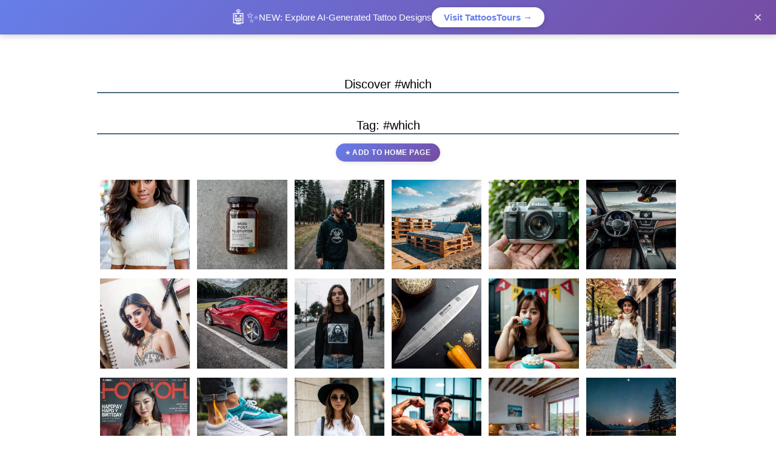

--- FILE ---
content_type: text/html; charset=UTF-8
request_url: https://www.setbyus.com/tag/which
body_size: 6059
content:
<!DOCTYPE html><html lang="en">
<head>
<META http-equiv="Content-Type" content="text/html; charset=UTF-8">
<meta http-equiv="X-UA-Compatible" content="IE=edge">
<meta name="viewport" content="width=device-width, initial-scale=1"> 
<title>#which - AI Generated Images | Setbyus</title>
<link rel="shortcut icon" href="/favicon.gif" />
<meta name="keywords" content="which, AI images, AI art, generated images, artificial intelligence, digital art " />
<meta name="description" content="Discover AI-generated images tagged with #which. Explore related content, similar themes and add your favorites to homepage."/>

<style>
/* Sticky promotional banner for TattoosTours */
#tattoo-promo-banner {
    position: fixed;
    top: 0;
    left: 0;
    right: 0;
    background: linear-gradient(135deg, #667eea 0%, #764ba2 100%);
    color: white;
    padding: 12px 20px;
    text-align: center;
    font-family: -apple-system, BlinkMacSystemFont, "Segoe UI", Roboto, sans-serif;
    font-size: 15px;
    box-shadow: 0 2px 10px rgba(0,0,0,0.2);
    z-index: 9999;
    display: flex;
    align-items: center;
    justify-content: center;
    gap: 15px;
    animation: slideDown 0.5s ease-out;
}

@keyframes slideDown {
    from { transform: translateY(-100%); }
    to { transform: translateY(0); }
}

#tattoo-promo-banner .banner-icon {
    font-size: 24px;
    animation: pulse 2s infinite;
}

@keyframes pulse {
    0%, 100% { transform: scale(1); }
    50% { transform: scale(1.1); }
}

#tattoo-promo-banner .banner-text {
    font-weight: 500;
}

#tattoo-promo-banner .banner-link {
    background: white;
    color: #667eea;
    padding: 8px 20px;
    border-radius: 25px;
    text-decoration: none;
    font-weight: 600;
    transition: all 0.3s ease;
    box-shadow: 0 2px 8px rgba(0,0,0,0.15);
}

#tattoo-promo-banner .banner-link:hover {
    transform: translateY(-2px);
    box-shadow: 0 4px 12px rgba(0,0,0,0.25);
}

#tattoo-promo-banner .banner-close {
    position: absolute;
    right: 15px;
    background: transparent;
    border: none;
    color: white;
    font-size: 24px;
    cursor: pointer;
    padding: 0;
    width: 30px;
    height: 30px;
    display: flex;
    align-items: center;
    justify-content: center;
    opacity: 0.8;
    transition: opacity 0.2s;
}

#tattoo-promo-banner .banner-close:hover {
    opacity: 1;
}

body.has-promo-banner {
    padding-top: 60px;
}

body.has-promo-banner #M {
    margin-top: 0;
}

@media (max-width: 768px) {
    #tattoo-promo-banner {
        font-size: 13px;
        padding: 10px 15px;
        flex-wrap: wrap;
        gap: 8px;
    }
    #tattoo-promo-banner .banner-icon {
        font-size: 20px;
    }
    #tattoo-promo-banner .banner-link {
        padding: 6px 16px;
        font-size: 13px;
    }
    body.has-promo-banner {
        padding-top: 90px;
    }
}
</style>  <script async src="https://pagead2.googlesyndication.com/pagead/js/adsbygoogle.js?client=ca-pub-1715850525581395" crossorigin="anonymous"></script> <style>
.cookie-banner{position:fixed;inset:auto 16px 16px 16px;background:rgba(31,31,31,0.92);color:#f5f5f5;border-radius:10px;padding:16px 20px;box-shadow:0 10px 30px rgba(0,0,0,0.25);z-index:1000;display:none}
.cookie-banner__inner{display:flex;gap:16px;align-items:center;justify-content:space-between;flex-wrap:wrap}
.cookie-banner__copy{max-width:720px;font-size:14px;line-height:1.5;color:#e9e9e9}
.cookie-banner__copy a{color:#66b3ff;text-decoration:underline}
.cookie-actions{display:flex;gap:10px;flex-shrink:0}
.cookie-actions button{border:1px solid transparent;border-radius:6px;padding:10px 16px;font-size:14px;font-weight:600;cursor:pointer;transition:all 0.2s ease}
.cookie-actions__accept{background:#0f5132;color:#ffffff;border-color:#0f5132}
.cookie-actions__accept:hover{background:#0c452a;border-color:#0c452a}
.cookie-actions__decline{background:transparent;color:#e5e7eb;border-color:#4b5563}
.cookie-actions__decline:hover{background:rgba(255,255,255,0.08);border-color:#6b7280}
@media (max-width:640px){.cookie-banner{inset:auto 12px 12px 12px}.cookie-actions{width:100%;justify-content:flex-end}}
</style> <script>
  window.dataLayer = window.dataLayer || [];
  function gtag(){dataLayer.push(arguments);}
  gtag("consent","default",{
    ad_storage:"denied",
    ad_user_data:"denied",
    ad_personalization:"denied",
    analytics_storage:"denied"
  });
</script> <style>a,abbr,acronym,address,applet,article,aside,audio,b,big,blockquote,body,canvas,caption,center,cite,code,dd,del,details,dfn,div,dl,dt,em,embed,fieldset,figcaption,figure,footer,form,h1,h2,h3,h4,h5,h6,header,hgroup,html,i,iframe,img,ins,kbd,label,legend,li,mark,menu,nav,object,ol,output,p,pre,q,ruby,s,samp,section,small,span,strike,strong,sub,summary,sup,table,tbody,td,tfoot,th,thead,time,tr,tt,u,ul,var,video{margin:0;padding:0;border:0;font-size:100%;font:inherit;vertical-align:baseline}article,aside,details,figcaption,figure,footer,header,hgroup,menu,nav,section{display:block}body{line-height:1}ol,ul{list-style:none}blockquote,q{quotes:none}blockquote:after,blockquote:before,q:after,q:before{content:'';content:none}table{border-collapse:collapse;border-spacing:0}*{box-sizing:border-box}body{font:90% Helvetica,Arial,sans-serif;background-color:#fff;color:#000}a:visited{color:#609}a:link{color:#1779b7}footer,header,section{text-align:center;padding:35px 0}footer a,footer a:visited,header a,header a:visited{color:#005c9c;letter-spacing:.25px;text-align:center;font-weight:600;font-size:14px}header a.b{text-decoration:none;letter-spacing:2px}#M{max-width:960px;margin:0 auto}h1,h2,h3,h4,h5{margin:40px 0 10px 0;text-align:center;font-size:20px;line-height:1.3;border-bottom:2px solid #4b6c84}.pg{display:grid;grid-template-columns:1fr 1fr;text-align:center;padding:15px}.pg a{color:#ea0000!important}header{display:grid;grid-template-columns:repeat(2,1fr)}header a.b,header nav{display:grid}header a.b{text-align:left}header nav{display:grid;grid-template-columns:repeat(3,1fr)}.items{display:grid;grid-template-columns:repeat(auto-fill,minmax(150px,1fr));grid-gap:2px;grid-auto-rows:minmax(150px,auto);grid-auto-flow:dense}.items>div{padding:5px 5px;text-align:center}.items>div figure{height:100%}.items>div img{width:100%;min-width:75px;height:100%;padding:0;object-fit:cover}.col3{grid-column:1/-1}.black{grid-column:1/-1;grid-row:6}.span2{grid-column-end:span 2;grid-row-end:span 2}.span3{grid-column-end:span 3;grid-row-end:span 3}.tall4{grid-row-end:span 4}iframe.ss{max-width:100%;max-height:100%}.ir{max-width:100%;margin:0 auto}.mt{white-space:break-spaces}.mm{text-align:center;margin:20px 0}</style> <script src="https://ajax.googleapis.com/ajax/libs/jquery/3.5.1/jquery.min.js"></script> <script src="/js/add_to_home.js"></script>

<meta property="og:title" content="#which - AI Generated Images | Setbyus">
<meta property="og:description" content="Discover AI-generated images tagged with #which. Explore related content, similar themes and add your favorites to homepage.">
<meta property="og:type" content="website">
<meta property="og:site_name" content="Setbyus">
<meta name="twitter:card" content="summary_large_image">
<meta name="twitter:title" content="#which - AI Generated Images | Setbyus">
<meta name="twitter:description" content="Discover AI-generated images tagged with #which. Explore related content, similar themes and add your favorites to homepage.">
<meta name="robots" content="index, follow">
<meta name="author" content="Setbyus">
<link rel="canonical" href="https://setbyus.com/tag/which">


</head>
<body><div id="M">
<!-- TattoosTours Promotional Banner -->
<div id="tattoo-promo-banner">
    <span class="banner-icon">🤖✨</span>
    <span class="banner-text"><strong>NEW:</strong> Explore AI-Generated Tattoo Designs</span>
    <a href="https://www.tattoostours.com/" class="banner-link" target="_blank" rel="noopener">Visit TattoosTours →</a>
    <button class="banner-close" onclick="closeTattooBanner()" aria-label="Close">&times;</button>
</div>

<script>
function closeTattooBanner() {
    const banner = document.getElementById("tattoo-promo-banner");
    if (banner) {
        banner.style.animation = "slideUp 0.3s ease-out";
        setTimeout(() => {
            banner.style.display = "none";
            document.body.classList.remove("has-promo-banner");
            // Zapamiętaj zamknięcie w localStorage
            localStorage.setItem("tattooBannerClosed", "true");
        }, 300);
    }
}

// Dodaj animację slideUp do CSS
const style = document.createElement("style");
style.textContent = `
    @keyframes slideUp {
        from { transform: translateY(0); }
        to { transform: translateY(-100%); }
    }
`;
document.head.appendChild(style);

// Sprawdź czy użytkownik już zamknął banner
document.addEventListener("DOMContentLoaded", function() {
    if (localStorage.getItem("tattooBannerClosed") === "true") {
        const banner = document.getElementById("tattoo-promo-banner");
        if (banner) {
            banner.style.display = "none";
            document.body.classList.remove("has-promo-banner");
        }
    }
});
</script><header><a href="/" title="web-based image aggregator" class="b" >SETBYUS.COM</a><nav>
    <a title="Explore ai images: CAR COMPANIES, MAGAZINES, MODELS, PHOTOGRAPHERS, COOKING, MUSIC, CINEMA, BRANDS, SPORTS, FASHION" href="/images">Explore ai images</a> 
    <a title="Browse Popular Tags with Representative Images - Discover trending hashtags" href="/tag">#tags gallery</a>
    </nav></header><h1>Discover #which</h1><div style="text-align: center; margin: 20px 0;"><h2>Tag: #which</h2><button type="button" class="add-to-home-btn" 
                        data-shortcode="which" 
                        data-type="tag" 
                        data-id-network="1">
                    ⭐ Add to Home Page
                </button></div><div class="items"><div><figure><a href="/media/B_W66YMAJND/1" title="AI image: which"><img loading="lazy" src="/uploads/B_/B_W66YMAJND.webp" alt="AI image: which"></a></figure></div><div><figure><a href="/media/BzGstHWlB84/1" title="AI image: which"><img loading="lazy" src="/uploads/Bz/BzGstHWlB84.webp" alt="AI image: which"></a></figure></div><div><figure><a href="/media/B0tVc_vhBGq/1" title="AI image: which"><img loading="lazy" src="/uploads/B0/B0tVc_vhBGq.webp" alt="AI image: which"></a></figure></div><div><figure><a href="/media/B8BHW9RJooK/1" title="AI image: which"><img loading="lazy" src="/uploads/B8/B8BHW9RJooK.webp" alt="AI image: which"></a></figure></div><div><figure><a href="/media/B39KtiNJv7n/1" title="AI image: which"><img loading="lazy" src="/uploads/B3/B39KtiNJv7n.webp" alt="AI image: which"></a></figure></div><div><figure><a href="/media/B89jkegJFx7/1" title="AI image: which"><img loading="lazy" src="/uploads/B8/B89jkegJFx7.webp" alt="AI image: which"></a></figure></div><div><figure><a href="/media/Bm8-ir8BQZu/1" title="AI image: which"><img loading="lazy" src="/uploads/Bm/Bm8-ir8BQZu.webp" alt="AI image: which"></a></figure></div><div><figure><a href="/media/B7SN-JLHYyh/1" title="AI image: which"><img loading="lazy" src="/uploads/B7/B7SN-JLHYyh.webp" alt="AI image: which"></a></figure></div><div><figure><a href="/media/B75ug6bB8_V/1" title="AI image: which"><img loading="lazy" src="/uploads/B7/B75ug6bB8_V.webp" alt="AI image: which"></a></figure></div><div><figure><a href="/media/B5c0N6bHV61/1" title="AI image: which"><img loading="lazy" src="/uploads/B5/B5c0N6bHV61.webp" alt="AI image: which"></a></figure></div><div><figure><a href="/media/B4PbuB1DM42/1" title="AI image: which"><img loading="lazy" src="/uploads/B4/B4PbuB1DM42.webp" alt="AI image: which"></a></figure></div><div><figure><a href="/media/B3kSOfZFJee/1" title="AI image: which"><img loading="lazy" src="/uploads/B3/B3kSOfZFJee.webp" alt="AI image: which"></a></figure></div><div><figure><a href="/media/B3XKwhjFHy0/1" title="AI image: which"><img loading="lazy" src="/uploads/B3/B3XKwhjFHy0.webp" alt="AI image: which"></a></figure></div><div><figure><a href="/media/BaFiRzclTV-/1" title="AI image: which"><img loading="lazy" src="/uploads/Ba/BaFiRzclTV-.webp" alt="AI image: which"></a></figure></div><div><figure><a href="/media/B2RgwRFFpjM/1" title="AI image: which"><img loading="lazy" src="/uploads/B2/B2RgwRFFpjM.webp" alt="AI image: which"></a></figure></div><div><figure><a href="/media/B1mlpp_jSYA/1" title="AI image: which"><img loading="lazy" src="/uploads/B1/B1mlpp_jSYA.webp" alt="AI image: which"></a></figure></div><div><figure><a href="/media/B1MnU3BoevL/1" title="AI image: which"><img loading="lazy" src="/uploads/B1/B1MnU3BoevL.webp" alt="AI image: which"></a></figure></div><div><figure><a href="/media/B0Kn6v1l76J/1" title="AI image: which"><img loading="lazy" src="/uploads/B0/B0Kn6v1l76J.webp" alt="AI image: which"></a></figure></div><div><figure><a href="/media/BzyHfZMA2qa/1" title="AI image: which"><img loading="lazy" src="/uploads/Bz/BzyHfZMA2qa.webp" alt="AI image: which"></a></figure></div><div><figure><a href="/media/BzcaqOsJwsJ/1" title="AI image: which"><img loading="lazy" src="/uploads/Bz/BzcaqOsJwsJ.webp" alt="AI image: which"></a></figure></div></div><section><h2>Related Keywords</h2><div style='line-height:2; text-align:center'><a style='font-size:87%' href='/tag/fashionincenter%0Afollow'>#fashionincenter
follow</a> &nbsp; &nbsp; &nbsp;<a style='font-size:145%' href='/tag/sincewemadeitpossible'>#sincewemadeitpossible</a> &nbsp; &nbsp; &nbsp;<a style='font-size:93%' href='/tag/fashionincenter%0A%E2%80%A2%0A'>#fashionincenter
•
</a> &nbsp; &nbsp; &nbsp;<a style='font-size:84%' href='/tag/fashionillustration'>#fashionillustration</a> &nbsp; &nbsp; &nbsp;<a style='font-size:144%' href='/tag/havaianasindonesia'>#havaianasindonesia</a> &nbsp; &nbsp; &nbsp;<a style='font-size:110%' href='/tag/fashionillustrator'>#fashionillustrator</a> &nbsp; &nbsp; &nbsp;<a style='font-size:148%' href='/tag/bershkacollection'>#bershkacollection</a> &nbsp; &nbsp; &nbsp;<a style='font-size:134%' href='/tag/ferrarioflasvegas'>#ferrarioflasvegas</a> &nbsp; &nbsp; &nbsp;<a style='font-size:118%' href='/tag/supercarlifestyle'>#supercarlifestyle</a> &nbsp; &nbsp; &nbsp;<a style='font-size:88%' href='/tag/vanscheckerboard'>#vanscheckerboard</a> &nbsp; &nbsp; &nbsp;<a style='font-size:148%' href='/tag/havaianasxpevita'>#havaianasxpevita</a> &nbsp; &nbsp; &nbsp;<a style='font-size:136%' href='/tag/grungeaesthetic'>#grungeaesthetic</a> &nbsp; &nbsp; &nbsp;<a style='font-size:145%' href='/tag/realsophiarobot'>#realsophiarobot</a> &nbsp; &nbsp; &nbsp;<a style='font-size:129%' href='/tag/stunners%E2%80%94they'>#stunners—they</a> &nbsp; &nbsp; &nbsp;<a style='font-size:104%' href='/tag/smokeweedallday'>#smokeweedallday</a> &nbsp; &nbsp; &nbsp;<a style='font-size:113%' href='/tag/dailycarpics247'>#dailycarpics247</a> &nbsp; &nbsp; &nbsp;<a style='font-size:131%' href='/tag/onlinneshopping'>#onlinneshopping</a> &nbsp; &nbsp; &nbsp;<a style='font-size:141%' href='/tag/sircastleteees'>#sircastleteees</a> &nbsp; &nbsp; &nbsp;<a style='font-size:106%' href='/tag/lisamarieplays'>#lisamarieplays</a> &nbsp; &nbsp; &nbsp;<a style='font-size:122%' href='/tag/designlovefest'>#designlovefest</a> &nbsp; &nbsp; &nbsp;</div></section><div class="pg" style="margin:20px 0; text-align:center"><span>Page 1 of 9</span> <a href='/tag/which?p=2'>Next &rarr;</a></div> 
<footer>
    <p>Setbyus.com - Your Choice</p>
  <a title="COPYRIGHT AND TRADEMARKS, SOURCES, COOKIES, PRIVACY POLICY" href="/about">About this site</a>
</footer>
<div class="cookie-banner" id="cookieBanner">
  <div class="cookie-banner__inner">
    <div class="cookie-banner__copy">
      <strong>Cookies &amp; analytics</strong> — We use cookies to understand traffic and improve the site. You can accept analytics cookies or decline them.
      <a href="https://policies.google.com/privacy/google-partners" target="_blank" rel="noopener noreferrer">Learn more</a>.
    </div>
    <div class="cookie-actions">
      <button type="button" class="cookie-actions__decline" id="cookieDecline">Decline</button>
      <button type="button" class="cookie-actions__accept" id="cookieAccept">Accept analytics</button>
    </div>
  </div>
</div>
<script>
(function(){
  const GA_MEASUREMENT_ID = "G-166T94B91P";
  const banner = document.getElementById("cookieBanner");
  const acceptBtn = document.getElementById("cookieAccept");
  const declineBtn = document.getElementById("cookieDecline");
  const CONSENT_KEY = "cookieConsent";

  if(!banner){return;}

  function loadGoogleAnalytics(){
    if(!GA_MEASUREMENT_ID){return;}
    if(document.querySelector('script[src*="googletagmanager.com/gtag/js?id='+GA_MEASUREMENT_ID+'"]')){return;}
    const script=document.createElement("script");
    script.async=true;
    script.src="https://www.googletagmanager.com/gtag/js?id="+GA_MEASUREMENT_ID;
    script.onload=function(){
      gtag("js", new Date());
      gtag("config", GA_MEASUREMENT_ID, { anonymize_ip:true, cookie_flags:"SameSite=None;Secure" });
    };
    document.head.appendChild(script);
  }

  function deleteCookie(name){
    const host=window.location.hostname;
    document.cookie = name + "=; Path=/; Domain=."+host+"; Expires=Thu, 01 Jan 1970 00:00:01 GMT;";
    document.cookie = name + "=; Path=/; Expires=Thu, 01 Jan 1970 00:00:01 GMT;";
  }

  function clearAnalyticsCookies(){
    deleteCookie("_ga");
    deleteCookie("_gid");
    deleteCookie("_gat");
    document.cookie.split(";").map(c=>c.trim()).filter(c=>c.startsWith("_ga_")).forEach(c=>deleteCookie(c.split("=")[0]));
  }

  function applyConsent(status){
    if(status==="accepted"){
      gtag("consent","update",{ad_storage:"denied",ad_user_data:"denied",ad_personalization:"denied",analytics_storage:"granted"});
      loadGoogleAnalytics();
    }else{
      gtag("consent","update",{ad_storage:"denied",ad_user_data:"denied",ad_personalization:"denied",analytics_storage:"denied"});
      clearAnalyticsCookies();
    }
  }

  function showBannerIfNeeded(){
    const consent=localStorage.getItem(CONSENT_KEY);
    if(!consent){
      banner.style.display="block";
      return;
    }
    if(consent==="accepted"){applyConsent("accepted");}
    else{applyConsent("declined");}
  }

  acceptBtn?.addEventListener("click",function(){
    localStorage.setItem(CONSENT_KEY,"accepted");
    banner.style.display="none";
    applyConsent("accepted");
  });

  declineBtn?.addEventListener("click",function(){
    localStorage.setItem(CONSENT_KEY,"declined");
    banner.style.display="none";
    applyConsent("declined");
  });

  document.addEventListener("DOMContentLoaded", showBannerIfNeeded);
})();
</script></div>
<script>
document.addEventListener("DOMContentLoaded", function() {
    
    if ("loading" in HTMLImageElement.prototype) {
        // Przeglądarka wspiera loading="lazy"
        console.log("Native lazy loading supported");
    } else {
        // Fallback dla starszych przeglądarek
        const images = document.querySelectorAll("img[data-src]");
        const imageObserver = new IntersectionObserver((entries) => {
            entries.forEach(entry => {
                if (entry.isIntersecting) {
                    const img = entry.target;
                    img.src = img.dataset.src;
                    img.removeAttribute("data-src");
                    imageObserver.unobserve(img);
                }
            });
        });
        
        images.forEach(img => imageObserver.observe(img));
    }
});

</script>
</body>
</html>
<!-- 1.781476020813 -->

--- FILE ---
content_type: text/html; charset=utf-8
request_url: https://www.google.com/recaptcha/api2/aframe
body_size: 268
content:
<!DOCTYPE HTML><html><head><meta http-equiv="content-type" content="text/html; charset=UTF-8"></head><body><script nonce="_54HNPzdkhhgZRGyLGpm-w">/** Anti-fraud and anti-abuse applications only. See google.com/recaptcha */ try{var clients={'sodar':'https://pagead2.googlesyndication.com/pagead/sodar?'};window.addEventListener("message",function(a){try{if(a.source===window.parent){var b=JSON.parse(a.data);var c=clients[b['id']];if(c){var d=document.createElement('img');d.src=c+b['params']+'&rc='+(localStorage.getItem("rc::a")?sessionStorage.getItem("rc::b"):"");window.document.body.appendChild(d);sessionStorage.setItem("rc::e",parseInt(sessionStorage.getItem("rc::e")||0)+1);localStorage.setItem("rc::h",'1768981504750');}}}catch(b){}});window.parent.postMessage("_grecaptcha_ready", "*");}catch(b){}</script></body></html>